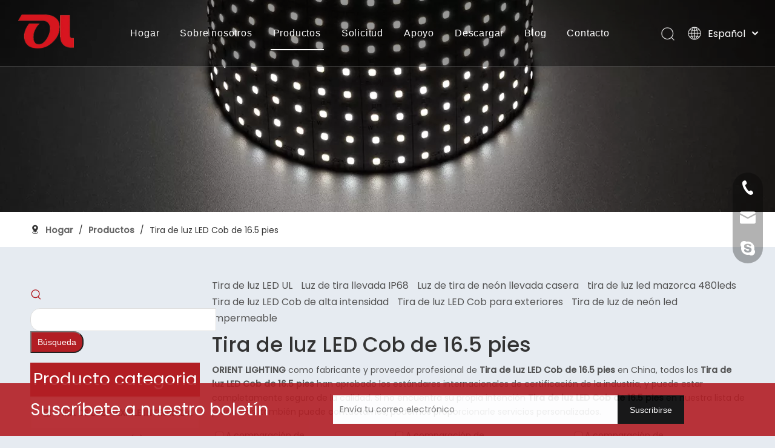

--- FILE ---
content_type: text/css;charset=UTF-8
request_url: https://iqrorwxhokroli5q-static.micyjz.com/theme/nmjiKBllnkRliSllnkRlkSooirRllSnjRljSjrrjjljinirpij/style/style.css
body_size: 313
content:
div #siteblocks-setting-wrap-egpWLDykBViZ .QX-203540716 .icon:hover{
    background: #ccc;
}
.imgChange-imgOn .moto-widget-theme-icon{display:none;}
div #component_tupCqYSFfnIj > div > div > div.paging-wrap.txtc.fix{
text-align: center;
}

#siteblocks-setting-wrap-egpWLDykBViZ .QX-203540716 .butn .backstage-componet:hover a{
	color: #982328 !important;
    font-weight: 400;
}

.sitewidget-proddetail .pro-detail-inquirewrap{
	    display: inline-block;
}
.sitewidget-proddetail .prod-platform-btnwrap{
	    display: inline-block;
    transform: translateY(12px);
}

.sitewidget-proddetail .prod-platform-btnwrap{
	display:none;
}
@media (min-width: 990px){
  .proddetail-bigpic .easyzoom .jqzoom .jqzoomw460{
  	margin:0!important;
    width:100%!important;
  }
}

--- FILE ---
content_type: text/javascript;charset=UTF-8
request_url: https://iqrorwxhokroli5q-static.micyjz.com/static/t-rkBoBKiKprmlio7n/assets/widget/script/plugins/prodFilter/prodFilterHandle.js
body_size: 44
content:
(function(d,f,g){var e=d.phoenixSite||(d.phoenixSite={});
var c=e.prodFilter||(e.prodFilter={});
c.version="1.0.0";
var a={};
var b=d.$_phoenix==g;
f.extend(c,{getSubGroup:function(l,i,h){var m;
var k="/phoenix/admin/prodGroup/getSubGroup";
var j="/component/prodFilter/groupAjax";
var n={resultPage:j,groupId:i,targetLvl:parseInt(h)+1};
e.ajax({url:k,dataType:"html",type:"post",data:n,done:function(o,q,p){f(l).parents(".groupItem").append(o)
}})
},showResult:function(i,h,k){var j=new Array();
f(i).find(".groupItem").each(function(){var l=-1;
f(this).find("span[level] select").each(function(){if(f(this).val()!=-1){l=f(this).val()
}});
if(l!=-1){j.push(l)
}});
location.href=h+"?prodFilterGroupIds="+j.join(",")+"&filterMode="+k
},showResultCool:function(k,j,l){var i=new Array();
var h=new Array();
f(k).find(".groupItem").each(function(){f(this).find(".filtr-item.select").each(function(){leafGroupId=f(this).attr("value");
leafGroupName=f(this).attr("data-groupname");
i.push(leafGroupId);
h.push(leafGroupName)
})
});
location.href=j+"?prodFilterGroupIds="+i.join(",")+"&filterMode="+l
}})
})(window,jQuery);